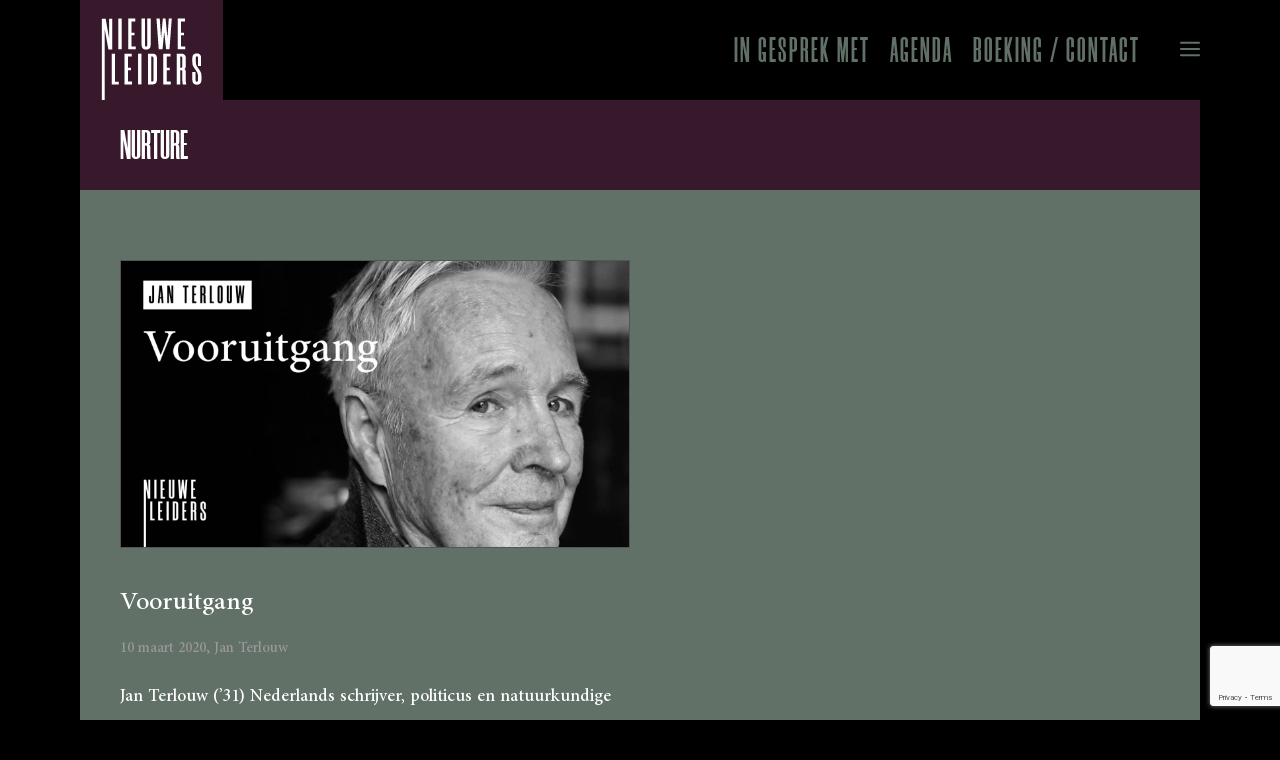

--- FILE ---
content_type: text/html; charset=utf-8
request_url: https://www.google.com/recaptcha/api2/anchor?ar=1&k=6Levi78pAAAAAD62b7pXDKaVIzaZj7yzVnXOT0lW&co=aHR0cHM6Ly93d3cubmlldXdlbGVpZGVycy5ubDo0NDM.&hl=en&v=jdMmXeCQEkPbnFDy9T04NbgJ&size=invisible&anchor-ms=20000&execute-ms=15000&cb=n9lnr444qsts
body_size: 46730
content:
<!DOCTYPE HTML><html dir="ltr" lang="en"><head><meta http-equiv="Content-Type" content="text/html; charset=UTF-8">
<meta http-equiv="X-UA-Compatible" content="IE=edge">
<title>reCAPTCHA</title>
<style type="text/css">
/* cyrillic-ext */
@font-face {
  font-family: 'Roboto';
  font-style: normal;
  font-weight: 400;
  font-stretch: 100%;
  src: url(//fonts.gstatic.com/s/roboto/v48/KFO7CnqEu92Fr1ME7kSn66aGLdTylUAMa3GUBHMdazTgWw.woff2) format('woff2');
  unicode-range: U+0460-052F, U+1C80-1C8A, U+20B4, U+2DE0-2DFF, U+A640-A69F, U+FE2E-FE2F;
}
/* cyrillic */
@font-face {
  font-family: 'Roboto';
  font-style: normal;
  font-weight: 400;
  font-stretch: 100%;
  src: url(//fonts.gstatic.com/s/roboto/v48/KFO7CnqEu92Fr1ME7kSn66aGLdTylUAMa3iUBHMdazTgWw.woff2) format('woff2');
  unicode-range: U+0301, U+0400-045F, U+0490-0491, U+04B0-04B1, U+2116;
}
/* greek-ext */
@font-face {
  font-family: 'Roboto';
  font-style: normal;
  font-weight: 400;
  font-stretch: 100%;
  src: url(//fonts.gstatic.com/s/roboto/v48/KFO7CnqEu92Fr1ME7kSn66aGLdTylUAMa3CUBHMdazTgWw.woff2) format('woff2');
  unicode-range: U+1F00-1FFF;
}
/* greek */
@font-face {
  font-family: 'Roboto';
  font-style: normal;
  font-weight: 400;
  font-stretch: 100%;
  src: url(//fonts.gstatic.com/s/roboto/v48/KFO7CnqEu92Fr1ME7kSn66aGLdTylUAMa3-UBHMdazTgWw.woff2) format('woff2');
  unicode-range: U+0370-0377, U+037A-037F, U+0384-038A, U+038C, U+038E-03A1, U+03A3-03FF;
}
/* math */
@font-face {
  font-family: 'Roboto';
  font-style: normal;
  font-weight: 400;
  font-stretch: 100%;
  src: url(//fonts.gstatic.com/s/roboto/v48/KFO7CnqEu92Fr1ME7kSn66aGLdTylUAMawCUBHMdazTgWw.woff2) format('woff2');
  unicode-range: U+0302-0303, U+0305, U+0307-0308, U+0310, U+0312, U+0315, U+031A, U+0326-0327, U+032C, U+032F-0330, U+0332-0333, U+0338, U+033A, U+0346, U+034D, U+0391-03A1, U+03A3-03A9, U+03B1-03C9, U+03D1, U+03D5-03D6, U+03F0-03F1, U+03F4-03F5, U+2016-2017, U+2034-2038, U+203C, U+2040, U+2043, U+2047, U+2050, U+2057, U+205F, U+2070-2071, U+2074-208E, U+2090-209C, U+20D0-20DC, U+20E1, U+20E5-20EF, U+2100-2112, U+2114-2115, U+2117-2121, U+2123-214F, U+2190, U+2192, U+2194-21AE, U+21B0-21E5, U+21F1-21F2, U+21F4-2211, U+2213-2214, U+2216-22FF, U+2308-230B, U+2310, U+2319, U+231C-2321, U+2336-237A, U+237C, U+2395, U+239B-23B7, U+23D0, U+23DC-23E1, U+2474-2475, U+25AF, U+25B3, U+25B7, U+25BD, U+25C1, U+25CA, U+25CC, U+25FB, U+266D-266F, U+27C0-27FF, U+2900-2AFF, U+2B0E-2B11, U+2B30-2B4C, U+2BFE, U+3030, U+FF5B, U+FF5D, U+1D400-1D7FF, U+1EE00-1EEFF;
}
/* symbols */
@font-face {
  font-family: 'Roboto';
  font-style: normal;
  font-weight: 400;
  font-stretch: 100%;
  src: url(//fonts.gstatic.com/s/roboto/v48/KFO7CnqEu92Fr1ME7kSn66aGLdTylUAMaxKUBHMdazTgWw.woff2) format('woff2');
  unicode-range: U+0001-000C, U+000E-001F, U+007F-009F, U+20DD-20E0, U+20E2-20E4, U+2150-218F, U+2190, U+2192, U+2194-2199, U+21AF, U+21E6-21F0, U+21F3, U+2218-2219, U+2299, U+22C4-22C6, U+2300-243F, U+2440-244A, U+2460-24FF, U+25A0-27BF, U+2800-28FF, U+2921-2922, U+2981, U+29BF, U+29EB, U+2B00-2BFF, U+4DC0-4DFF, U+FFF9-FFFB, U+10140-1018E, U+10190-1019C, U+101A0, U+101D0-101FD, U+102E0-102FB, U+10E60-10E7E, U+1D2C0-1D2D3, U+1D2E0-1D37F, U+1F000-1F0FF, U+1F100-1F1AD, U+1F1E6-1F1FF, U+1F30D-1F30F, U+1F315, U+1F31C, U+1F31E, U+1F320-1F32C, U+1F336, U+1F378, U+1F37D, U+1F382, U+1F393-1F39F, U+1F3A7-1F3A8, U+1F3AC-1F3AF, U+1F3C2, U+1F3C4-1F3C6, U+1F3CA-1F3CE, U+1F3D4-1F3E0, U+1F3ED, U+1F3F1-1F3F3, U+1F3F5-1F3F7, U+1F408, U+1F415, U+1F41F, U+1F426, U+1F43F, U+1F441-1F442, U+1F444, U+1F446-1F449, U+1F44C-1F44E, U+1F453, U+1F46A, U+1F47D, U+1F4A3, U+1F4B0, U+1F4B3, U+1F4B9, U+1F4BB, U+1F4BF, U+1F4C8-1F4CB, U+1F4D6, U+1F4DA, U+1F4DF, U+1F4E3-1F4E6, U+1F4EA-1F4ED, U+1F4F7, U+1F4F9-1F4FB, U+1F4FD-1F4FE, U+1F503, U+1F507-1F50B, U+1F50D, U+1F512-1F513, U+1F53E-1F54A, U+1F54F-1F5FA, U+1F610, U+1F650-1F67F, U+1F687, U+1F68D, U+1F691, U+1F694, U+1F698, U+1F6AD, U+1F6B2, U+1F6B9-1F6BA, U+1F6BC, U+1F6C6-1F6CF, U+1F6D3-1F6D7, U+1F6E0-1F6EA, U+1F6F0-1F6F3, U+1F6F7-1F6FC, U+1F700-1F7FF, U+1F800-1F80B, U+1F810-1F847, U+1F850-1F859, U+1F860-1F887, U+1F890-1F8AD, U+1F8B0-1F8BB, U+1F8C0-1F8C1, U+1F900-1F90B, U+1F93B, U+1F946, U+1F984, U+1F996, U+1F9E9, U+1FA00-1FA6F, U+1FA70-1FA7C, U+1FA80-1FA89, U+1FA8F-1FAC6, U+1FACE-1FADC, U+1FADF-1FAE9, U+1FAF0-1FAF8, U+1FB00-1FBFF;
}
/* vietnamese */
@font-face {
  font-family: 'Roboto';
  font-style: normal;
  font-weight: 400;
  font-stretch: 100%;
  src: url(//fonts.gstatic.com/s/roboto/v48/KFO7CnqEu92Fr1ME7kSn66aGLdTylUAMa3OUBHMdazTgWw.woff2) format('woff2');
  unicode-range: U+0102-0103, U+0110-0111, U+0128-0129, U+0168-0169, U+01A0-01A1, U+01AF-01B0, U+0300-0301, U+0303-0304, U+0308-0309, U+0323, U+0329, U+1EA0-1EF9, U+20AB;
}
/* latin-ext */
@font-face {
  font-family: 'Roboto';
  font-style: normal;
  font-weight: 400;
  font-stretch: 100%;
  src: url(//fonts.gstatic.com/s/roboto/v48/KFO7CnqEu92Fr1ME7kSn66aGLdTylUAMa3KUBHMdazTgWw.woff2) format('woff2');
  unicode-range: U+0100-02BA, U+02BD-02C5, U+02C7-02CC, U+02CE-02D7, U+02DD-02FF, U+0304, U+0308, U+0329, U+1D00-1DBF, U+1E00-1E9F, U+1EF2-1EFF, U+2020, U+20A0-20AB, U+20AD-20C0, U+2113, U+2C60-2C7F, U+A720-A7FF;
}
/* latin */
@font-face {
  font-family: 'Roboto';
  font-style: normal;
  font-weight: 400;
  font-stretch: 100%;
  src: url(//fonts.gstatic.com/s/roboto/v48/KFO7CnqEu92Fr1ME7kSn66aGLdTylUAMa3yUBHMdazQ.woff2) format('woff2');
  unicode-range: U+0000-00FF, U+0131, U+0152-0153, U+02BB-02BC, U+02C6, U+02DA, U+02DC, U+0304, U+0308, U+0329, U+2000-206F, U+20AC, U+2122, U+2191, U+2193, U+2212, U+2215, U+FEFF, U+FFFD;
}
/* cyrillic-ext */
@font-face {
  font-family: 'Roboto';
  font-style: normal;
  font-weight: 500;
  font-stretch: 100%;
  src: url(//fonts.gstatic.com/s/roboto/v48/KFO7CnqEu92Fr1ME7kSn66aGLdTylUAMa3GUBHMdazTgWw.woff2) format('woff2');
  unicode-range: U+0460-052F, U+1C80-1C8A, U+20B4, U+2DE0-2DFF, U+A640-A69F, U+FE2E-FE2F;
}
/* cyrillic */
@font-face {
  font-family: 'Roboto';
  font-style: normal;
  font-weight: 500;
  font-stretch: 100%;
  src: url(//fonts.gstatic.com/s/roboto/v48/KFO7CnqEu92Fr1ME7kSn66aGLdTylUAMa3iUBHMdazTgWw.woff2) format('woff2');
  unicode-range: U+0301, U+0400-045F, U+0490-0491, U+04B0-04B1, U+2116;
}
/* greek-ext */
@font-face {
  font-family: 'Roboto';
  font-style: normal;
  font-weight: 500;
  font-stretch: 100%;
  src: url(//fonts.gstatic.com/s/roboto/v48/KFO7CnqEu92Fr1ME7kSn66aGLdTylUAMa3CUBHMdazTgWw.woff2) format('woff2');
  unicode-range: U+1F00-1FFF;
}
/* greek */
@font-face {
  font-family: 'Roboto';
  font-style: normal;
  font-weight: 500;
  font-stretch: 100%;
  src: url(//fonts.gstatic.com/s/roboto/v48/KFO7CnqEu92Fr1ME7kSn66aGLdTylUAMa3-UBHMdazTgWw.woff2) format('woff2');
  unicode-range: U+0370-0377, U+037A-037F, U+0384-038A, U+038C, U+038E-03A1, U+03A3-03FF;
}
/* math */
@font-face {
  font-family: 'Roboto';
  font-style: normal;
  font-weight: 500;
  font-stretch: 100%;
  src: url(//fonts.gstatic.com/s/roboto/v48/KFO7CnqEu92Fr1ME7kSn66aGLdTylUAMawCUBHMdazTgWw.woff2) format('woff2');
  unicode-range: U+0302-0303, U+0305, U+0307-0308, U+0310, U+0312, U+0315, U+031A, U+0326-0327, U+032C, U+032F-0330, U+0332-0333, U+0338, U+033A, U+0346, U+034D, U+0391-03A1, U+03A3-03A9, U+03B1-03C9, U+03D1, U+03D5-03D6, U+03F0-03F1, U+03F4-03F5, U+2016-2017, U+2034-2038, U+203C, U+2040, U+2043, U+2047, U+2050, U+2057, U+205F, U+2070-2071, U+2074-208E, U+2090-209C, U+20D0-20DC, U+20E1, U+20E5-20EF, U+2100-2112, U+2114-2115, U+2117-2121, U+2123-214F, U+2190, U+2192, U+2194-21AE, U+21B0-21E5, U+21F1-21F2, U+21F4-2211, U+2213-2214, U+2216-22FF, U+2308-230B, U+2310, U+2319, U+231C-2321, U+2336-237A, U+237C, U+2395, U+239B-23B7, U+23D0, U+23DC-23E1, U+2474-2475, U+25AF, U+25B3, U+25B7, U+25BD, U+25C1, U+25CA, U+25CC, U+25FB, U+266D-266F, U+27C0-27FF, U+2900-2AFF, U+2B0E-2B11, U+2B30-2B4C, U+2BFE, U+3030, U+FF5B, U+FF5D, U+1D400-1D7FF, U+1EE00-1EEFF;
}
/* symbols */
@font-face {
  font-family: 'Roboto';
  font-style: normal;
  font-weight: 500;
  font-stretch: 100%;
  src: url(//fonts.gstatic.com/s/roboto/v48/KFO7CnqEu92Fr1ME7kSn66aGLdTylUAMaxKUBHMdazTgWw.woff2) format('woff2');
  unicode-range: U+0001-000C, U+000E-001F, U+007F-009F, U+20DD-20E0, U+20E2-20E4, U+2150-218F, U+2190, U+2192, U+2194-2199, U+21AF, U+21E6-21F0, U+21F3, U+2218-2219, U+2299, U+22C4-22C6, U+2300-243F, U+2440-244A, U+2460-24FF, U+25A0-27BF, U+2800-28FF, U+2921-2922, U+2981, U+29BF, U+29EB, U+2B00-2BFF, U+4DC0-4DFF, U+FFF9-FFFB, U+10140-1018E, U+10190-1019C, U+101A0, U+101D0-101FD, U+102E0-102FB, U+10E60-10E7E, U+1D2C0-1D2D3, U+1D2E0-1D37F, U+1F000-1F0FF, U+1F100-1F1AD, U+1F1E6-1F1FF, U+1F30D-1F30F, U+1F315, U+1F31C, U+1F31E, U+1F320-1F32C, U+1F336, U+1F378, U+1F37D, U+1F382, U+1F393-1F39F, U+1F3A7-1F3A8, U+1F3AC-1F3AF, U+1F3C2, U+1F3C4-1F3C6, U+1F3CA-1F3CE, U+1F3D4-1F3E0, U+1F3ED, U+1F3F1-1F3F3, U+1F3F5-1F3F7, U+1F408, U+1F415, U+1F41F, U+1F426, U+1F43F, U+1F441-1F442, U+1F444, U+1F446-1F449, U+1F44C-1F44E, U+1F453, U+1F46A, U+1F47D, U+1F4A3, U+1F4B0, U+1F4B3, U+1F4B9, U+1F4BB, U+1F4BF, U+1F4C8-1F4CB, U+1F4D6, U+1F4DA, U+1F4DF, U+1F4E3-1F4E6, U+1F4EA-1F4ED, U+1F4F7, U+1F4F9-1F4FB, U+1F4FD-1F4FE, U+1F503, U+1F507-1F50B, U+1F50D, U+1F512-1F513, U+1F53E-1F54A, U+1F54F-1F5FA, U+1F610, U+1F650-1F67F, U+1F687, U+1F68D, U+1F691, U+1F694, U+1F698, U+1F6AD, U+1F6B2, U+1F6B9-1F6BA, U+1F6BC, U+1F6C6-1F6CF, U+1F6D3-1F6D7, U+1F6E0-1F6EA, U+1F6F0-1F6F3, U+1F6F7-1F6FC, U+1F700-1F7FF, U+1F800-1F80B, U+1F810-1F847, U+1F850-1F859, U+1F860-1F887, U+1F890-1F8AD, U+1F8B0-1F8BB, U+1F8C0-1F8C1, U+1F900-1F90B, U+1F93B, U+1F946, U+1F984, U+1F996, U+1F9E9, U+1FA00-1FA6F, U+1FA70-1FA7C, U+1FA80-1FA89, U+1FA8F-1FAC6, U+1FACE-1FADC, U+1FADF-1FAE9, U+1FAF0-1FAF8, U+1FB00-1FBFF;
}
/* vietnamese */
@font-face {
  font-family: 'Roboto';
  font-style: normal;
  font-weight: 500;
  font-stretch: 100%;
  src: url(//fonts.gstatic.com/s/roboto/v48/KFO7CnqEu92Fr1ME7kSn66aGLdTylUAMa3OUBHMdazTgWw.woff2) format('woff2');
  unicode-range: U+0102-0103, U+0110-0111, U+0128-0129, U+0168-0169, U+01A0-01A1, U+01AF-01B0, U+0300-0301, U+0303-0304, U+0308-0309, U+0323, U+0329, U+1EA0-1EF9, U+20AB;
}
/* latin-ext */
@font-face {
  font-family: 'Roboto';
  font-style: normal;
  font-weight: 500;
  font-stretch: 100%;
  src: url(//fonts.gstatic.com/s/roboto/v48/KFO7CnqEu92Fr1ME7kSn66aGLdTylUAMa3KUBHMdazTgWw.woff2) format('woff2');
  unicode-range: U+0100-02BA, U+02BD-02C5, U+02C7-02CC, U+02CE-02D7, U+02DD-02FF, U+0304, U+0308, U+0329, U+1D00-1DBF, U+1E00-1E9F, U+1EF2-1EFF, U+2020, U+20A0-20AB, U+20AD-20C0, U+2113, U+2C60-2C7F, U+A720-A7FF;
}
/* latin */
@font-face {
  font-family: 'Roboto';
  font-style: normal;
  font-weight: 500;
  font-stretch: 100%;
  src: url(//fonts.gstatic.com/s/roboto/v48/KFO7CnqEu92Fr1ME7kSn66aGLdTylUAMa3yUBHMdazQ.woff2) format('woff2');
  unicode-range: U+0000-00FF, U+0131, U+0152-0153, U+02BB-02BC, U+02C6, U+02DA, U+02DC, U+0304, U+0308, U+0329, U+2000-206F, U+20AC, U+2122, U+2191, U+2193, U+2212, U+2215, U+FEFF, U+FFFD;
}
/* cyrillic-ext */
@font-face {
  font-family: 'Roboto';
  font-style: normal;
  font-weight: 900;
  font-stretch: 100%;
  src: url(//fonts.gstatic.com/s/roboto/v48/KFO7CnqEu92Fr1ME7kSn66aGLdTylUAMa3GUBHMdazTgWw.woff2) format('woff2');
  unicode-range: U+0460-052F, U+1C80-1C8A, U+20B4, U+2DE0-2DFF, U+A640-A69F, U+FE2E-FE2F;
}
/* cyrillic */
@font-face {
  font-family: 'Roboto';
  font-style: normal;
  font-weight: 900;
  font-stretch: 100%;
  src: url(//fonts.gstatic.com/s/roboto/v48/KFO7CnqEu92Fr1ME7kSn66aGLdTylUAMa3iUBHMdazTgWw.woff2) format('woff2');
  unicode-range: U+0301, U+0400-045F, U+0490-0491, U+04B0-04B1, U+2116;
}
/* greek-ext */
@font-face {
  font-family: 'Roboto';
  font-style: normal;
  font-weight: 900;
  font-stretch: 100%;
  src: url(//fonts.gstatic.com/s/roboto/v48/KFO7CnqEu92Fr1ME7kSn66aGLdTylUAMa3CUBHMdazTgWw.woff2) format('woff2');
  unicode-range: U+1F00-1FFF;
}
/* greek */
@font-face {
  font-family: 'Roboto';
  font-style: normal;
  font-weight: 900;
  font-stretch: 100%;
  src: url(//fonts.gstatic.com/s/roboto/v48/KFO7CnqEu92Fr1ME7kSn66aGLdTylUAMa3-UBHMdazTgWw.woff2) format('woff2');
  unicode-range: U+0370-0377, U+037A-037F, U+0384-038A, U+038C, U+038E-03A1, U+03A3-03FF;
}
/* math */
@font-face {
  font-family: 'Roboto';
  font-style: normal;
  font-weight: 900;
  font-stretch: 100%;
  src: url(//fonts.gstatic.com/s/roboto/v48/KFO7CnqEu92Fr1ME7kSn66aGLdTylUAMawCUBHMdazTgWw.woff2) format('woff2');
  unicode-range: U+0302-0303, U+0305, U+0307-0308, U+0310, U+0312, U+0315, U+031A, U+0326-0327, U+032C, U+032F-0330, U+0332-0333, U+0338, U+033A, U+0346, U+034D, U+0391-03A1, U+03A3-03A9, U+03B1-03C9, U+03D1, U+03D5-03D6, U+03F0-03F1, U+03F4-03F5, U+2016-2017, U+2034-2038, U+203C, U+2040, U+2043, U+2047, U+2050, U+2057, U+205F, U+2070-2071, U+2074-208E, U+2090-209C, U+20D0-20DC, U+20E1, U+20E5-20EF, U+2100-2112, U+2114-2115, U+2117-2121, U+2123-214F, U+2190, U+2192, U+2194-21AE, U+21B0-21E5, U+21F1-21F2, U+21F4-2211, U+2213-2214, U+2216-22FF, U+2308-230B, U+2310, U+2319, U+231C-2321, U+2336-237A, U+237C, U+2395, U+239B-23B7, U+23D0, U+23DC-23E1, U+2474-2475, U+25AF, U+25B3, U+25B7, U+25BD, U+25C1, U+25CA, U+25CC, U+25FB, U+266D-266F, U+27C0-27FF, U+2900-2AFF, U+2B0E-2B11, U+2B30-2B4C, U+2BFE, U+3030, U+FF5B, U+FF5D, U+1D400-1D7FF, U+1EE00-1EEFF;
}
/* symbols */
@font-face {
  font-family: 'Roboto';
  font-style: normal;
  font-weight: 900;
  font-stretch: 100%;
  src: url(//fonts.gstatic.com/s/roboto/v48/KFO7CnqEu92Fr1ME7kSn66aGLdTylUAMaxKUBHMdazTgWw.woff2) format('woff2');
  unicode-range: U+0001-000C, U+000E-001F, U+007F-009F, U+20DD-20E0, U+20E2-20E4, U+2150-218F, U+2190, U+2192, U+2194-2199, U+21AF, U+21E6-21F0, U+21F3, U+2218-2219, U+2299, U+22C4-22C6, U+2300-243F, U+2440-244A, U+2460-24FF, U+25A0-27BF, U+2800-28FF, U+2921-2922, U+2981, U+29BF, U+29EB, U+2B00-2BFF, U+4DC0-4DFF, U+FFF9-FFFB, U+10140-1018E, U+10190-1019C, U+101A0, U+101D0-101FD, U+102E0-102FB, U+10E60-10E7E, U+1D2C0-1D2D3, U+1D2E0-1D37F, U+1F000-1F0FF, U+1F100-1F1AD, U+1F1E6-1F1FF, U+1F30D-1F30F, U+1F315, U+1F31C, U+1F31E, U+1F320-1F32C, U+1F336, U+1F378, U+1F37D, U+1F382, U+1F393-1F39F, U+1F3A7-1F3A8, U+1F3AC-1F3AF, U+1F3C2, U+1F3C4-1F3C6, U+1F3CA-1F3CE, U+1F3D4-1F3E0, U+1F3ED, U+1F3F1-1F3F3, U+1F3F5-1F3F7, U+1F408, U+1F415, U+1F41F, U+1F426, U+1F43F, U+1F441-1F442, U+1F444, U+1F446-1F449, U+1F44C-1F44E, U+1F453, U+1F46A, U+1F47D, U+1F4A3, U+1F4B0, U+1F4B3, U+1F4B9, U+1F4BB, U+1F4BF, U+1F4C8-1F4CB, U+1F4D6, U+1F4DA, U+1F4DF, U+1F4E3-1F4E6, U+1F4EA-1F4ED, U+1F4F7, U+1F4F9-1F4FB, U+1F4FD-1F4FE, U+1F503, U+1F507-1F50B, U+1F50D, U+1F512-1F513, U+1F53E-1F54A, U+1F54F-1F5FA, U+1F610, U+1F650-1F67F, U+1F687, U+1F68D, U+1F691, U+1F694, U+1F698, U+1F6AD, U+1F6B2, U+1F6B9-1F6BA, U+1F6BC, U+1F6C6-1F6CF, U+1F6D3-1F6D7, U+1F6E0-1F6EA, U+1F6F0-1F6F3, U+1F6F7-1F6FC, U+1F700-1F7FF, U+1F800-1F80B, U+1F810-1F847, U+1F850-1F859, U+1F860-1F887, U+1F890-1F8AD, U+1F8B0-1F8BB, U+1F8C0-1F8C1, U+1F900-1F90B, U+1F93B, U+1F946, U+1F984, U+1F996, U+1F9E9, U+1FA00-1FA6F, U+1FA70-1FA7C, U+1FA80-1FA89, U+1FA8F-1FAC6, U+1FACE-1FADC, U+1FADF-1FAE9, U+1FAF0-1FAF8, U+1FB00-1FBFF;
}
/* vietnamese */
@font-face {
  font-family: 'Roboto';
  font-style: normal;
  font-weight: 900;
  font-stretch: 100%;
  src: url(//fonts.gstatic.com/s/roboto/v48/KFO7CnqEu92Fr1ME7kSn66aGLdTylUAMa3OUBHMdazTgWw.woff2) format('woff2');
  unicode-range: U+0102-0103, U+0110-0111, U+0128-0129, U+0168-0169, U+01A0-01A1, U+01AF-01B0, U+0300-0301, U+0303-0304, U+0308-0309, U+0323, U+0329, U+1EA0-1EF9, U+20AB;
}
/* latin-ext */
@font-face {
  font-family: 'Roboto';
  font-style: normal;
  font-weight: 900;
  font-stretch: 100%;
  src: url(//fonts.gstatic.com/s/roboto/v48/KFO7CnqEu92Fr1ME7kSn66aGLdTylUAMa3KUBHMdazTgWw.woff2) format('woff2');
  unicode-range: U+0100-02BA, U+02BD-02C5, U+02C7-02CC, U+02CE-02D7, U+02DD-02FF, U+0304, U+0308, U+0329, U+1D00-1DBF, U+1E00-1E9F, U+1EF2-1EFF, U+2020, U+20A0-20AB, U+20AD-20C0, U+2113, U+2C60-2C7F, U+A720-A7FF;
}
/* latin */
@font-face {
  font-family: 'Roboto';
  font-style: normal;
  font-weight: 900;
  font-stretch: 100%;
  src: url(//fonts.gstatic.com/s/roboto/v48/KFO7CnqEu92Fr1ME7kSn66aGLdTylUAMa3yUBHMdazQ.woff2) format('woff2');
  unicode-range: U+0000-00FF, U+0131, U+0152-0153, U+02BB-02BC, U+02C6, U+02DA, U+02DC, U+0304, U+0308, U+0329, U+2000-206F, U+20AC, U+2122, U+2191, U+2193, U+2212, U+2215, U+FEFF, U+FFFD;
}

</style>
<link rel="stylesheet" type="text/css" href="https://www.gstatic.com/recaptcha/releases/jdMmXeCQEkPbnFDy9T04NbgJ/styles__ltr.css">
<script nonce="f7Dqc1rDnqIg9TeNEobyNw" type="text/javascript">window['__recaptcha_api'] = 'https://www.google.com/recaptcha/api2/';</script>
<script type="text/javascript" src="https://www.gstatic.com/recaptcha/releases/jdMmXeCQEkPbnFDy9T04NbgJ/recaptcha__en.js" nonce="f7Dqc1rDnqIg9TeNEobyNw">
      
    </script></head>
<body><div id="rc-anchor-alert" class="rc-anchor-alert"></div>
<input type="hidden" id="recaptcha-token" value="[base64]">
<script type="text/javascript" nonce="f7Dqc1rDnqIg9TeNEobyNw">
      recaptcha.anchor.Main.init("[\x22ainput\x22,[\x22bgdata\x22,\x22\x22,\[base64]/MjU1OmY/[base64]/[base64]/[base64]/[base64]/bmV3IGdbUF0oelswXSk6ST09Mj9uZXcgZ1tQXSh6WzBdLHpbMV0pOkk9PTM/bmV3IGdbUF0oelswXSx6WzFdLHpbMl0pOkk9PTQ/[base64]/[base64]/[base64]/[base64]/[base64]/[base64]/[base64]\\u003d\x22,\[base64]\x22,\x22I2BeHsOKMFHCkMKZwpLCvcO0dsKVwo7DhVfDjsKWwqPDvUlmw4rCucKPIsOePsOYRHRALMK3YxlLNijCmUFtw6BgIRlwKMOWw5/Dj3jDj0TDmMOGBsOWaMOOwpPCpMK9wpLCjjcAw5VUw60laVMMwrbDm8KfJ0Y5RMONwoplT8K3woPCkj7DhsKmMMKdaMKybMKVScKVw5NjwqJdw74Rw74KwpIFaTHDvxnCk35Iw649w547Mj/CmsKQwpzCvsOyJnrDuQvDtsKrwqjCug1hw6rDicKBJcKNSMOmwpjDtWNrwrPCuAfDj8OMwoTCncKZIMKiMiABw4DClFxGwpgZwo1iK2JOSGPDgMOawpBRRzpFw7/CqDzDlCDDgS8CLkVOIxABwoZQw5fCusOwwoPCj8K7acO7w4cVwpkRwqERwpPDjMOZwpzDsMKFLsKZAx8lX0xET8OUw7hBw6MiwrA0wqDCgxogfFJkacKbD8KLREzCjMOSVH50woDChcOXwqLClEXDhWfCvcOFwovCtMKhw6cvwp3DoMOqw4rCvgpoKMKewpnDo8K/w5IXZsOpw5PCkcO0wpAtBcOJAizCiXsiwqzCnsO1PEvDqRlGw6xKajpMf3bClMOUYQcTw4dLwp04YARDekU/w7zDsMKMwpxbwpYpCkEfccKYCAh8AMKXwoPCgcKtbMOoccOEw4TCpMKlHsOFAsKuw6sVwqowwrjCrMK3w6oAwpB6w5DDlMKdM8KPTcKPRzjDscKpw7AhBlvCssOAEmPDvzbDlUbCuXwySy/CpwXDg3ddF2JpR8OgasObw4J7A3XCqyV4F8KyVgJEwqsgw4LDqsKoCcKUwqzCosKNw61iw6h/EcKCJ2rDo8OcQcOdw5rDnxnCtMOBwqMyJsOhCjrChMO/PmhGA8Oyw6rCuBLDncOUJVA8wpfDnlLCq8OYwq3Dj8OrcTbDo8KzwrDCnV/[base64]/VENmNcKJw6I5IlTDrcKVwpo/[base64]/Do8ObwofDrELCusKGw5h5w70yw5XDuGvCizbDnz0VNcOOw7xfw5jDogjDj0fCtwYBdG/DkULDg1Qrw607VV3Dq8Oaw5nDisOTwoNmOcOmDsOEBMOsYMOjwq5iwoEFOcOjw7Izwp/DnFc6G8OuccOMIsKtKTPCjMKcPAbCjMKmw57CmWzCkkUYQ8OCwr/Csxk2aipKwqDCm8O8wqQQwpMewrzCthEew6nDocOOw7M0FH/Do8KvIGIsIEDDv8K0w4U+w4ZbLsKie0jCmU4TbcK+w4zDuhRiemBXw7HCiCwlwrskwr/DgnHDln44CcKMZAXCmsK3wqprPi7DuT3DsztLwr3CoMOOdsORw7NPw6XChsKYBnUuRcOsw6nCscK/fMOzbTLDh3JmXMKcw6vDjQx7w5JxwokuaBDDlsKHSk7DqlZMKsOjwplYNW/DqmrCm8KcwobCmE7CqcKGw6oVwpLCmVQyNlQqZlJEw7ZgwrTDgBPDiB/Cs2U7w7duGTECHVzChsO8PsO0wr0qJSoJVCvDrcO9W1FCHXw0Q8KKZsKABXVKSg3CrMONXMKtLx1oYhBQTSAdwq/Dty1gXMKTwrHDshrChCwHw4kXwoVJBBYlwrvDnn7CmA3DlsKZw4pQwpYzccOXwrMFwprCvcKhEA/Dm8OXbsO6MMKZw4zDrcO0w4DCiWHCsjgDEkTClw9XWFfCucOuwokXw47Dk8KswojDtwk/w6gPN0bDqSIiwoXDvSDDoGhGwpfDpnPDmQHCqcKdw6wpEsO0DcK3w6zDvsKqV24sw4zDkcOZDC06XcO1ST/DghIEw5XDp2RhTcOowohpPxjDqVFvw77DtsOFwrsQwphywoLDhcOnwphyAWPCpjxLwrRSw7LCgcO5XMK1w67DsMKmKTlVw7oKMcKMIA7Dk0R5VVPCncKYeGjDmcKEw5TDlR9QwpjCocOpwoU0w6DCssOsw7PCkMKpJcKyUWpIZsO9wowzaUrDr8Obw4bCuW/DtsO0w6XCjsKxZGV+RjTCihTClsKnHQ7DtRLDoiDDjcOiw4V3wr10w4rCssK6wrTCkcKLRE7DjsOKw41TCionwqUNHsODG8KgCsKjw51xwp/Dl8Onw7x7aMKIwozDnxgMwqPDpsOTXMKZwoo7WsOEQcKqLcOMYcOpw7jDvnHDksKCP8OEQRPCqVzDkxIvw5pLw67Cry/CrV7DrMOMSMOJbUjDvMObGcOJS8OSZF/[base64]/Di8KBFFkQwp57wqfDomPCiCJBw5kSMTZ6JsKSAMOMwovCssOhSwbDiMKMR8KAwoEyU8Kqw5wIw7PDnT8hZsK/ZC1eU8OswqFOw7/CqxfCmXMXCXHCisK2wpoEwp7CnXfCisK1wolzw6FRfBrCpj8qwqfChcKENsKCw75rw4R/VsO4X1Ivw4jDjSbDl8Oxw7wHbGMAfn7CmnbCgi0OwpPDsB3ChcOSYFjCmMOMWmXCicOeUVtIw4PDgMO+woXDmsOQLXguTMOfw6ZTDVd/wqJ9FcKKWMK9w4NvXMKPEwMBfMOXIsKww5fCscKAw5t1NsONLg/CssKmI0PCjMOjwrzCvGbDv8OmDUoEEsKqw6TDtyoxw4/CqsOZDMOmw518K8KvUTPCoMKtwr3DuyTClgY3wq8gSWp6woDCjyR9w6lqw7/CmcKhw7DCrsONEkpnwrZswr9FCsKvfhLCogfCklh2w7/[base64]/[base64]/Ck8KMw4fCk0/DinYYKMOlUsKlFsOTI8O1JcKDw7sWwrIKwpXDscOMTW9KWcKrwoXCrXvDrmV8fcKTNiANJGbDrUMDMWvDkC7DosO9w4vCo01nwofCj1gOWG9wCcKuwqxvwpJCw4VNeGHCkAB0wqBMPxjChQ3Dix/DrMOyw5TChwltD8OiwqzDicOXBH48Ul1PwpA/[base64]/wrIWw5jCgBEaDTkMw61ywrfCjBpewoTDo8O0bCkQI8KCAHHCkhbDssKUVsK5BXLDhlfCo8KGWMK+woFIwpvCoMKTdV3CssOwSHtswqMseTbDr1DDkQnDmQLCkGhpw6khw5FPw4M9w6Itw67DhsO2T8KefsKjwq/[base64]/cVLCscOeEk/Cs8KSwr4lUTUtGQ5Rw6UiQMKKBTpfEG1FNMO4A8KOw4Q1RAzDhkw4w4EwwpJFw4vCvW/[base64]/YcKNbsOfdBNFw4XDrEjDgw7CiVLDsj/[base64]/[base64]/Cg8KtwrBLwoXCrcOpw77DvAFswrfDpBofM8OZPyxswp3DqsK+w47Dqx8ATMOAPcKKw5pPeMOrCFh8w5M8acOJw7VRw7wjwq/[base64]/Dp8KqCcKlw4vCmAPCjF9nSzpxw7jDsj8xBlLCrsKrbT3DrsKZwop/FV7DuRvDucOIwosBwrnCsMKJUSXDg8KDw78UL8ORwq/DjsKdaTEHUHjDkl0LwpBYD8K6I8Oywoo1wp8lw4jCu8OJKcKdw5Jywq7CucKEwpYsw6fCrGzCsMOhUUVUwo3CtVQyAsKsY8OpwqDCrcO5wr/DmF/CocObcTs5w6LDlE/CuXnDsC/CrMO8wrwqwo/[base64]/DsMO4UcKOOcKiKcOKw5wEY8OoJ8OJw6zCvMKwwrw9wotEwr4Ow54Xw4vDisKAw53CgMKaWnw1OwMRfUJowoMrw6LDtMOrw4TChUPCnsOFYis9wr1ILE87w654c2XDvRjChCcJwrJ0w4MKwp5/w44YwrjDohp4asO1w6HDsC9RwrjCg3TDtsKvVMKSw67Dp8KUwoXDnsO5w6/DkFLCvlVhw5jCtWZaNcOtw6UIwobDsgjClcKVWMKNwqXDkcOVIcKuwpEwFzvCmsOqEANXZnhNKmFpHFTDiMOBcXkpw4NEwpUpehpDwrTCp8OacWZdQMKrBWhtezELX8O+UsOFFMOMKsKqwrwJw6RewrIfwoMaw60cch0QPVNgwrwyXg/Dq8KNw4l7woXCuVrCqyTDg8Oow5bChhHCjsOhO8Kaw7Qrw6LDhVA+CC4sFMKnOiwoPMO8HMKbSQzDnBPDq8OrEEtVwoJUw5sCwojDjcOxCUk/QMKkw5PCtwzDsgzCkcKAwrzCmlVUUSA/wr5hw5bCvEPDgEbCvApTw7DCpkvDtWXDmQjDocO7w7wlw7oAMGjDncKJwoMYw7U6MMKCw4rDnMOHw6rClCtQwpnCs8KsBsO2wrTDjcO0w4VdwpTCv8KYw7wRwrPCpMKkw6Z+w6fDqnUbwq/DicK8w4R1woENw48EcMOaexrCjXjCtsKOw5sCwqfDlsKqZkvCnsOhwqzCilM7EMKMw5ouwq/DrMKhKsKoIzHDhhzCnCrCjHgDGcKiQybCoMKjwo5owpY4b8KGwqDCvS7DscOiKBrCh3gkEMKqfcKFZV/CgB/CkUPDo0ViUsK3wr7DoRJ4EiZ5RwZucEBEw7MsLiLDmFDDtcKYwrfCuGIdYXbCuBouAmvCl8O5w4ovU8OLdSUWwqBrcHdbwp7Dq8Kaw4DCoV5Xwop4DGBFwr5dwpzCnzRMw5hQYMKow57CscOEw5xkwqprP8KYwpjDm8KhY8Ocwp/[base64]/[base64]/w6MFAcK+wr9SARbDh8KKw5B9BkbCnCFfwqnCi8O/w5nDoRDDhHXDmMOEwpA0w6thQAIuw4zClBbCt8K7woRhw5XCtcOUZMOxwrlqwptOwqbDk3bDn8KPFFDDk8OMw6LDucONQ8KCw7d1wpAiQBcYES0iPznDiHVfwoIgw6nDiMKlw4/DssO+d8Ouwr4vW8KuR8KLw6/Cn3U2FBTCuSbDhUjDlMO7w7XDn8O4wrFfw7cJZzDCtg7DvHfCoR3Dl8Ojw5poKsKawqZMRMKNHcODCsOVw5/Cl8Kyw69cwrdtwpzDmB8Jw6YZwprDgxF2XcOtRMOFwqbDmMOpWAEawrLDhhxVIx1aYBLDscKxXcKFbDRsQcOqX8Kaw7TDhcOAwpXDocKxZ1vDn8OLRcKzw5/Dn8O5S0DDtVo1w7PDicKHYnDCn8OtwqHChHPCl8OQeMOde8ONRcKSw6nCusOiAsOqwoRsw5BZB8Otw6pYwpQVb001woV+w4/[base64]/DpQrCtsO/w5clE8KSwqDDoipoYivCo3PCgsKzwqLDiDpEwrbCgcO0NcKDNUEawrfCl0kpw71fEcOMw5nDs1XCicONwoQaP8KBw6rCojfCmifCgsKgdBlBwptOPlNcG8K7wrcMQDnCtMOkw5wzw4HDtcK1KDMtwrQlwq/DqsKKbC5xdsKvEGd7wqozwrDDpRcLMMKJwqQ0Imx5KChDMUlDwrZiXcOpbMOtUy7DhcOeUC/[base64]/[base64]/TT/DnTDDohpiXy9ewr3DkWfDg0pxwpXDljgmw4lfwqVpJcO/w75XJmTDnMKpwr9VOgYJEsO2w4DDjmAHGGbDjjbCisOvwqJ4w4TDpWjDu8OzdcKUw7TDmMOgw5diw6tmw6LDusKdwqtpwrtKwqLDt8OaBMK3OsOwUEZOIsO3w5HDqsOIGsKUworCrnrDrcOKRwzDkcKnLDtYwoVbXsOtRsKVCcOMPMK9wojDnAxmw7pMw4gdw7I9w6/DgcKiwrXDkEjDvCbDjmtMYsKbMcOUwpBLw6TDqzLDpMOPUsOFw6goTwlnw5I1wqo2T8K1w4ExHxI0w7/DgFcSUMKdRErChhFqwrA/[base64]/[base64]/Cs8Onw4XDmMOnVsOQPH7ClMOKRQYww5YieCnDtyPClVEfOMO3dR7DjgPCv8KWwr3Cm8KFX0QWwp7DlsOzwqk5w6Efw7fDh1LCmsKvw5BBw6U8w7RMwrpxJcK5ORrDtsOawoLDkMOdEsKvw5XDjUksXcOIck3DoVM2f8KIe8Ovw5JKA0F7w5YkwoLCksOkW1/[base64]/csK1wqE1w4gAw74+MXsxZcKgw6kKworDm0TCuMKxPQPDuRbCiMKbw4N4XX5CCSjChcK3G8Oga8Kcf8Oiw7xAwpnCt8OTPMKOwplGF8O0N3HDlCFUwqPCr8OUw68mw7DCmsKLw6gsQMKGQ8KwHcKhdMOqJQbDnF9Bwrpww7nDjHt7wp/[base64]/HcKIw59uwqFNw4dswopHd11DD8O/bMONwpdjwpxRw5/[base64]/Ci8O6w5LCvsOTw7UoX2liU8OkRBvCv8OOAwYfw5k1wqHCtsOZw5LCn8O3w4HCvHNVw7HCoMKhwrBMwqPDpCRuwrrDjsKHw6V+wrUgIcK5HMOCw6/Dp0xUUzNlwrLDqsKiwpXCkFzDo3HDm3bCtnfCqx3DhnEkwrgIVBHCgMKdw7rCpsKLwrdCLxHCvcKbwoDDu2ZdCsKDw4fDrgAaw6BvOVpxwqI0FjXDoWUbwqkKFk8gwpvCtVJuwrBVI8OsfjzDsiDChMO1wqPDvsK5WcKLwpUWwp/CtcK0wp1YI8KvwpzCpMKWRsKVezbCjcODBTvChG1PMcOQwoLCucOfFMKWRcOHw43Cm3/DoknDmCDChVjDg8OHGRw1w6FPw4fDo8K6FlHDpXDCnT8Mw7zCksKSdsK/wr8Zw5tXw5zCgMOOecOhBk7CvMK4w5PDhSvConPDkcKGw4NzKMOuYH8/SMKaG8KAMsK1ExksDcOrwq4QPiXCkcKXdcK5w4gnw6hPb3FlwpxgwqrDscOjesKPwo1Lw7rDn8K5w5LDlUJ5BcKowqXDuAzDn8O9w6NMwoNVwo/Cu8Otw57CqzVMw45pwrpDw6TCr0HDmXBcG2JDU8OUwrgVGMK9w7rCjVDCssOmw7pvccOVZnPCoMKLJT0qbF8twrokwpRDb0rDg8ODUnbDnsK5BlkgwqxNCsO3w6rClD/DnlfDignDh8Kuw5rChsOtS8ODa13DlStEw6MJN8ONw6Mfw4Q1JMO6AgLCrsKZZcKZw5nDpMKndXgYFcKmwrnDiHd+wqPDmF3Dg8OcM8ObCCPDmgDCvwjCoMO9eGzDglM+wpZSXGZQeMKHw70/JMO5w5rCgDDDkC3DgsKhw6XDnh9uw5fDhyBPOcOTwpzDhyjCpQ1fw5LCt3EVwrjCk8KgPcOUYcKRw6DDkHtpKXHCuVlewrQ1Ug3Cgk4fwqzCjMKSaWQwwqNCwrV/[base64]/wqbDrR7Cq8KAwqXDvVnDmkUDVBLDnzI3UcKqwrnCsk7DmsK7JXvClgVqeG9kZcO9ZU3Cv8KmwotCwq0Vw6p8GcKgwp3Dg8O1wqPCsGzCmVkYLsOrZ8OLSC/DlsOwSyN0YsOrWj5hHR7DmcKMwqLDoWrCjsKEw6wIw4Ulwr49w5U8TlXCpsOcOsKCCMOHBcKyS8Kiwod9w5V6YWZdEU82woXDqE/Dk0FCwqnCssO+byIaGFbDvcKPPj52LcKhDDPCtsKfO1oQwp5Dw6PCmMOYYkvChXbDpcKEwrbCjsKFFBXCixHDsnHDhsO+G1LDnEEqJxrCnG4Tw4XDjMOuUx/Dix49wpnCocOYw6rCgcKZRGVDdDZLIsKnw6NsGcO3EXlPw68lw4PCrgPDp8OVw606aD90woBDwpcYw7PDiUvCgsOmw6xjwq4vw77CimpgHTfDqDrCszJ9PgoHD8KJwqF1EcO1wonClMKvOMO/wr/Ch8OaFxcRMgfDlsO/w4EDfT7DkR8yPgAYH8ONCADDkMOww5owHzIBaVLCvcKzP8ObFMKVwqLCjsObRELChmbDpigHw5XDpsOkeV/CjyApd0TDonUKw5MqTMOCXz/CrAbDksKQCXxoOAfCjUIMwo0XUHlzwqdfwrUQVWTDm8O8wpvCkX4Pa8KpHcOmasKrXh0IB8KLbcKGwroowp3Ctj1UHinDoAI/AMKuKVJvATF7GS8eWAzCl23ClTfCj1VawqECw4woQ8KIAwk7DMKKwqvCg8OLw63Cm0Jaw4wcesKRccO5XnDCq0dGwqxQL0nDqQfCmsKrw43Chk58VBbDgSxDYMOAw68DMCN9eltUREFhNDPClWXCicKKKj3DjirDoyXCqRzDlgnDhhzChxbDnsOILMK/[base64]/DjmYYPcKdwonDk8KAM8Khwq8Sw5vDqMOVw4HDi8Oaw7XDnMOrHCAPQhQAw7d3CMOkL8KvBgF+QGJaw4DDvMOzwp9fw7TDrC0nwoodwq/CkAPClCs5wrnCmhfCkMKKBx9DV0fCpsK3IsKkwqxkT8O5wqjCty3DisKiEcOaQwzDkAMswq3ClhnCixAOZ8KwwoXDkyXDpcOXAcKcKVcme8K1w712PXHCjDTClylkYcOBTsO9wpfDoH/DrsOramDDjizCpx5lJsORw5nClTjDnj7CsnjDqVfDnEDCvTVGIQHDnMO6WMOVw57CgMK/[base64]/ChsKUwrsAS8KTFsKmPcKkV8OpwokidcOkdQNtwoPDrz8Iw60ew5fDlBrDqMOrU8OPJTfDtsKjw5/DiBNYw61kBwIvw6QgcMKGIMOow5pgAhBewoYfZz3Co1Q+bMOaUQhqfsKnw4TCtwRSQcKGVcKbb8OZKzvDmVLDtsOUw4bCocKewqzDoMK7FsKSw706TsK4w7YwwrnCkQUswqlow6zDpwfDgAAtM8OkC8OuUQtgwpUKO8KfOMOPKjRbLC3Dkw/DjRfDgAnDpcK/csOSw4PDjDVQwrU/[base64]/CgkxCw5vDhsOQwrzCrmErSSvCrMKAw4hGLGpGNcKHKylVw6pJwpMPbVvDhcOXI8Oxw78uw5pUwqJmw6pKwo92w5TCvUzDjFghA8OGFhcwfsOXKsO4KjnCjjRTA2xHI1UeIcKLwr5Fw7wFwpnDoMOfIMKAJsOuw53CosOHc2nClMKCw6XClSUqwpxgw4zCtMK/EsKTAMOcKA5PwoNVeMOJPXAfwrPDlx3Dglhnwod7MT7CicKWOm5qLzHDncOuwrciLcKUw7PCrcOVw6TDrxAYREXCvMK9wprDvX46wqrDnsO2w4ciwofDrMKXwoDCgcKKWi42wrTCsl/[base64]/DgHTDv3zCsMKvZGkTw5fDrF54w7fDjMKbPBfDhcKUbcK5wrE0GMKQw6YWPg7Dvi3DoyfDsRl7wrsmwqQtAMKJwroJwoAGdwNhw6vCqTzDu1oyw5FLUR/[base64]/CuMKZQsKDK8KjwooNwo/DihzCicO2dGkdWwvDrsKHDMOZwozDn8KicSTCmzDDk2Nmw4LCpsOzw4YJwpPCn1zDuGbDuVB3FEoiPsONDcOPc8K0w7MewrMXGC/DsnAGw7JxC3vDjcOjwp1NXMKCwqEiTnZgwp1Tw54UT8OcPkvDtisBL8OSOhVKWcKCwpJPw53DgsOGCHPDpVzCgjfDpMO7YDXCusOfwrjDp1nCiMKwwoXDiywLw5vCpMKhLjlhwrI0w7waMxHDhHB+E8O8wr5Iwr/DsxNrwqd9W8OIUcO6wp7CgsOCwqbCk1MKwpR9wp3DlMOcwprDu03DncOGMsO2wpLCsSgRPndiTRDCp8O3w5ptw7p+wocDHsK7eMKmwqjDriTChSYwwq9eFV3CusKMwrN0K11nIsOWwo48Q8KERWV8wqM+wqUuWDjDm8ONw6nCj8OID1hEw47Dh8KuwoLDgT/Cj3HCvlnDosO9w6xJwrgZw5bDvxDCmGwPwrUPSj3DksKTEzbDucKNGB3CtsOGfsKiUCrDnMKFw5PCpAYTA8O6w7TCoSFzw7t/[base64]/Ci106wo4nV8O/wqh+wrBtw4DDtMOHOGDCo3LCkwR4wps1EcOjw5HDgMOnZMODw73Ck8KCw5FIHjHDrMKBwpXCs8OVeljDpW1OwojDpR4aw77CoErClUByf0MkfsOXG1d4aV/DombDr8O7wq/ChcOQUW7Ckh/[base64]/MF9sYFESQizDsBzCoCjCqcOTw6EKwq/DvcOXZUEFWyRbwqxTLMOVwq7DqsKmwqd0c8K6w5cuYMOTwpUBbsONBWrCncO3fRXCnMOOGVkPFsODw79KdD5qLWXDj8ObX2goCyfCuWkSw5jDryl+wq3Coz7CnSZSw6vCi8OnZDnChMOtZMKuwrdvQcOGwp1kw65jw5nChcO/wqB0ZCLDsMOrJlMBwqfCngpSO8OpDCvDmUsnYhDCp8Kmd0HDtMOkw7pew7LCkMKeEcK+XQnDsMKTf25zZUVADsKXNzkpwo8jDcOQwqbDlnNjKDHCkgfCuDYHVMK2wqxkeks0bkPDlsKvwrZJd8KcW8O6TSJmw7AIwpvCuTjCjcKww73Du8Kmw5fDqw4HwpLCnV4swp/DjcKVQ8Kyw7zClsKwWFLDg8KtTsKPKsKjw4h3dsKxWwTCvsObVxrCmMOvwrTDi8OYKsKGw7vDiEbCuMOaWMK4wrMqAj/Dk8O/NsOjwo0hwoN6w4sGHMKvWWx4wpIpw6EtOMKHw63Dn0UFesOhZChxwpfDssOfwqAcw6Ubwrgzwq3DsMKuTMO9TsOmwq93wr7Cl3nChcO6JmdyfcOmFMKmSWxVTzzChcOFWsK7w50PJcKSwod/woZ0woBXYMKtwobDvsO0wo4jDMKMRMOQMBHDu8KPwqbDsMKjwofCiFxEJsK9wrbCkFEow5HCpcOhUMOlw4DCuMOOSHxrw4XCkzElwqbClcK9YnlLdMK5dGPDosO0wozCjxlSGsONByLDuMKia1kmTsOIOWpPwrPCnmUNw7o3JGrDjsKJwqjDu8OFw5vDt8O+dMOYw4/Cr8KZQ8ORw7vCs8KHwrXDtWszOcOew5LDnsOFw5wRGjsJMsO8w73DlBZTw5pgw5jDmG5gw7LDnTnDhcKAw6XDisKawq/CpsKAc8OLfcKoRsKfw4VTwpdmw7d0w6rCnMOSw4cxXsKZQm/DoyfCnATCqMKgwpnCoCvCpcKudgZNeyTCtivDp8OaPsKVGFbCusK4DVIqX8Oec0HCscK3NcOAw51AfEI8w7XDt8K0wrrDsgNswqHDq8KWa8K8JcOhVgTDtms2Ug/DqFDCg17DsCwSwrJLP8Oow55DLcOFbMKxDMOHwrpRBQrDuMKGw71zHMOdw4Zswr/CozBdwofDp3NoRn1/LQHClcK1w4l7wqfDpcKMw4wiw5zCqE8Fw6EidMOnScO2Y8KhwpDCssKEVxLCoVdKwpcTwrpPwp4jw41bccOvw4vCjDYOO8OtIUzDjsKNJ0PDmBh+ZVPCrSXDsVbCrcK7woZow7dzaw/CqSMKwqnCqMKgw41TIsKMUxjDmQfDocO0wpwGWMOywr9pHMOsw7XCpMKqw6XCo8KowqViwpcxY8O7w44Ewp/CkGVAQMKTwrPCkwpzw6rCosOTGCF8w4xCw7rCocKcwp09McKNwo9BwobCsMOrV8KGFcOBw4MjGxnCpcOVw6xoPA3DhmXCsxdNw6/ChHMYwqfCtsO8M8K8LjMpwoTDr8K1AEnDuMO8ImXDl3vDrTLDqgMFXMOJOcOGb8Ozw7JPw5w7wq3Dh8Kpwo/CvhHCicOzwrAYw5TDhUbDnlxTPhojACHCssKDwowyWcO+woELw7Miwqo+W8KSw4LCjcOvURJ0GsOCwpNDw7DCgyJPb8ObGXrDgMOpa8Kcb8O4woltw4YVAcKGLcKCO8Ozw63DsMKhw5fCpMOiCjfCrMOKw4YCw4zCkApFwqtPw6jDhhcAw47CoTtxwqrDi8K/[base64]/DqDoFwqrCi8KsKkEAwrYgw5vDrMOSwpY7PcKoaMKJw6I6wrljVMKUw5nCisKww7BjecOpZzXCunXDp8KEW17CuC9HKcO5wqouw7fCvMKwFC7CniMBJsKmMsK4ASs/w6IKOMO9ZMO6VcKJw7wvwoByG8Ofw4IgeQ5Owq0oVcKiwr4Vw6Jtw6rCiVpKR8OJwqUiw4MRw63ChMKrwo3DnMOaTMKGejUQw6xHc8O6w7/CjyjCg8Oyw4PDo8OhJjnDqibCocKATsOND0U5Ch8cw5jDlsKKw6QPwrk5w4Vaw4xEGnJnHkElwrvCilFiG8K2woXCqsK2aAfDlMKsSHstwqNbNMOEwqHDksK6w4BhBSczwoZqZcKbJhnDoMK3wqAFw57Cg8OvKMK2OMK7dsOeLsKZw73CucOVw7/DgyDCsMOjFMKWwpQLKErDlwDCosOtw6zCocKnw5zCrmfChMOpwrooU8OgfsKVXSYCw7JHwoQYY3gTD8OUWWfDuhfCqMOrZjHCi3XDtzUeV8OSwrDCmMO/[base64]/wqTCkD9+M8O9ZA5Iw4XDjlLDoMOww6h8w6LCpcOtKUJfZ8Ohw53DtsKxHsOYw758w4AEw5dfMcO7w47CmsOdw6TCrMOpwoEAEcOrdUjChjNMwp0aw79WL8KFMypZIwTClMK9RxlfEjgjwp09wonDuyDChEQ9wrUUF8KMXMK1wp0Sb8O6C3YBwrTCmcKxVsONwq/[base64]/DqFXCmG05SnjDsikaHMK8YcOYHD7CqFXDo8K/woh6wrlTCxvCpMK1w7scAVjCiw3DsClqNsO1w73DtTdZw5/[base64]/w5QZwrHClsKqBcKCwqMHRhFxwojDlMKBeRhhEsOVfsO1eF/CmcOGwr9FE8OhAxUNw7DDvcOXT8Ofw6zCuEPCvk0eRSs8eVHDksKhwrDCg1s4TMONHsO2w4zDg8OXMcOUw6Y/ZMOtw6c8wqd1wo7Dv8KFUcOvw4rDisK1WsKYwozDocOYw7HDjGHDjTJMw5dCAcKRwrvCvcOSZMK6w5/CuMO6J0Zjw6nCrcOgIcKRUsKywqklU8OvNMK6w7d+LsK6Um8Cwr3CgsOiVzd6MMOwwq/DojgLTh/CisOMPMKSQ2pSWGPDjMKBKxZsQhoIJMK9bl3DocOEfMK3KcO7wpTDn8OdUxrCiVQow5PDrsOnwrrCp8KLS0/DmV/DjsKAwrZHbSPCpMOvw6jCpcK/[base64]/CrSBiw6zCnsOJw4x7RcKrHUPCrsO+cgB9w5jCqEVAT8Ogw4IEQsKYwqVdwosWw6AkwpwfbsK/w6/CisKwwrTDvMKvcx7DsnXCjhPCvRkWwo3ClCk+YcKNw5tnaMO+EycUET9PVsO7wrDDnsK0w5TCkcKocsO1RGEXHcKtSlArwrjDrsOOw7PCu8OZw64jw5scLsOTwq3CjQzCl3lTw49qwpgSwofCh2RdKmRRw51rwrXCu8KLS0smc8Klw4AxHGJzwplmwp8kDlU0wqrCq1/DpWoPTMKVLzHDqcOzLGwhAE/DucKJw7jCtSRXDMOCw6XDtCdcDgrDoxDDuywVwolqMsKHw5DCoMKSGwMzw47CsQzDkh9cwr8/[base64]/DncOaJcOjYxcvX8K/QMOyFWPDkAjCq8KnXgvCt8OnwpzCvC8rYsOhZ8OLw5c0PcO2w5LCs1cTw5/[base64]/CvX/CmB/DscKbOcOQwohjOsKHKywCa8Ohw43Dm8K+wodABHfDu8O8w5PCsD3DlzvDtgRnMcO4FsKFwpbCoMKVwpbDriDDp8Ktc8KlFVzDsMKbwoVfWmPDmkLDu8KdZldTw4FXw6x3w6Zmw5XCkcKwVsO4w6vDmsOTWwE3wqIsw7gbbcOcOnFkw41vwr3CuMOGfC1wFMOgwp/CgcOWwqjCsDAmDcO6C8KLBDdidD7CuAsow6/DmsKswqHDhsK8wpHDq8KkwrVowpjCqElxw746CjBxa8KZw5rDhAbCjirClQ9YwrPCv8O7CRvCqDxiKE/CvmfDpH0qwoIzw6LDocKWw6vDi3/DosKQw4rCkMO4w6BmF8KjXsOjLjEtLTgyVsKew6p/wocgwoMMw6Yow45Dw7M3w5XDt8ODRQFtwp9gQTXDo8K/N8KOw7HCl8KeFMOjRWPDp2LClMOhH1nDg8KQwpTDqsOlS8O8KcKqNMKoEhLDn8KmFyIpw7cEKMOSwrYRwqTDtsKoMRh3wokUZMK7RcKTHzbDj0XDvsKJAMOCFMOff8KYQlNnw4YPwqkEw4xaWMOPw5vCu2HDq8OQw4HCu8Kgw7LCmcKow7jCtcK6w5/Dqwgrck1GV8Kwwpg8XVrCu2bDiH3ClcKwEcKGw59/IMKjMcOeccKMUz1xdcOYF1lPPxzCkATDuyRIc8Oiw6jDrsO+w4M4Kl/[base64]/[base64]/DhUc5f21Xd8KOwr7DhRZvw4PCvcOtw47CkXNhF2Nuw5rDtk7DsUsBN1lyG8KAw5sDZMKuwrnDg15Ta8Osw7HCl8O/[base64]/CucOOGnfDqyzDsRXCgMKgRsKewpVzw7dLwp10w4ICw45Pw7nDt8OwdMO6wonCncOkR8KoT8K2McKeOMO2w47CjnkHw6MywpZ+wo/DkHzDskPCmxPDt2nDlhnCpTQBdlEBwoPCkCDDusKjKR4wMSTDhcKJHyXCtDnChwnCgcKTwpfDssKZND/DqCgqwrE3w5d/w7Fmwq4XHsKWDBYtIE3CpMK/[base64]/[base64]/M1vDucKWdsKgwqvDunTCk8KawpjDisKuwrPDuzjDm8KcXknDtMKIwqXDr8K2w6fDp8OwGyTCvG3DlsOkw7jCjcKTb8Kvw4TCsW5IIDs2ScOvfWNfEcOqN8OuDWNfwpvCtsOxfMOVAhkiwpzDtnUiwrtCCsKowozCi2MPw5B5PcKVw6vDusObw6zChMOMP8KgVQloBA/DuMOTw4IvwpBxbGs2w7jDhG3DhcKsw7vCs8Oowo7Cq8OjwrsoBMKgdgHCm0rDu8KdwqhrHMOlAWfCqg/DpsO/[base64]/CjCnDqCpHw4bChMKbw7wVw69qb2DCpMK4w7/Ds8O/RMOgLsKFwoULw7gxbDzDoMKswr/CsRYxUWrCjMOJc8K2w5p6wr/DuV1GDsOML8K5eVXCvUIeMkDDpEjDqsKjwpscSsKgW8K4wp17GcKZJ8Osw6DCrnHCiMO9w7EYT8OlU2puJ8Opw7/CusOgw4vDg1JZw79DwrnDkX4mGCh7wo3Ctj/DnU0xSidAFhpgw6TDvSh4EyJXasKAw4wyw7/CrcOyYcO4wqNkHcKsHMKoU180w43Dhw7CsMKLwpbCm3vDjlPDqzw3WToLRxItccKewpJuwo16BT0Dw5TCgyBnw5nCn2ZPwqxFIW7CpX4Nw6HCo8Kkw7NOPybCjyHDi8KoG8KlwojDo2QzHMKhwqTDoMKFd2sBwp/CtMKNfcOpwoDCigbDsHhnZsKYwrbCj8KybsK8w4IIw4M2USvCu8KqI0NlLwHCkXTDpsKMw4jCqcK8w6LClcOATsKdwo/DgkrCnj3DmUZBwojDs8KeH8KiJcKNQFtHw6QnwpoJdzvDoDp2w4XCjB/CmV0pwqXDgh/DhXVbw6DDkmQAw64Iw5XDowrCqRcxw4LCgXdtFSxof0HDkQYkFMO8a1rCpsK9ZMOSwp1OCMKwwoTCvsO/[base64]/Dp0HDq8KDwrLDp0bDj0TCpsKpwpd1KSjCmjY3wpBmw5Zlw5doOsOOKS1vw7/DhsKsw63CqATCrj7CsEHCpX7CuEtdRsKVCB0WesKZw7/Dp3AewqnCvFXDjsKBLcOmJB/[base64]/UlbDgsKvCMO+Z2vCtsOyN8OBw5dNAcKDw6XDtnR2wrc8cxgbwpLDgHjDi8Ohwp3DhcKTNy8pw6LDisOnwq/Co2fClCRUwqlRZMOvYMO4wpnCjMKgwrbDkgbCisOwKMOjPsKMwrHCg31IXxsofcKmLcK2IcKRw7rChMOXw5ddw4I1w5PDijorw4nDk1zDiyrDg1jChll4w7vDmMK6YsK/wr1eNDwbwovDlcOyCxfDgGVDwq5Gw7B8M8KbSUMvTsK/K2/[base64]/DrRQ8w714aMO2wq3Cok7DksKXwqfDtsOBw75JBcOfw5YkFcKgDcKqecKVwovDmQdIw5YHR28lE2YTQxnCg8K7CSTDqcOyIMOHw5vCnCTCgMOh\x22],null,[\x22conf\x22,null,\x226Levi78pAAAAAD62b7pXDKaVIzaZj7yzVnXOT0lW\x22,0,null,null,null,1,[21,125,63,73,95,87,41,43,42,83,102,105,109,121],[-439842,739],0,null,null,null,null,0,null,0,null,700,1,null,0,\[base64]/tzcYADoGZWF6dTZkEg4Iiv2INxgAOgVNZklJNBoZCAMSFR0U8JfjNw7/vqUGGcSdCRmc4owCGQ\\u003d\\u003d\x22,0,0,null,null,1,null,0,0],\x22https://www.nieuweleiders.nl:443\x22,null,[3,1,1],null,null,null,1,3600,[\x22https://www.google.com/intl/en/policies/privacy/\x22,\x22https://www.google.com/intl/en/policies/terms/\x22],\x22d0ja2zPaWuiDtb9qc31tcv6rSp/f67p143HyOlZlFOs\\u003d\x22,1,0,null,1,1765386333339,0,0,[67,19,194],null,[120,6,74,222,12],\x22RC-jiIYg3iy-4lewA\x22,null,null,null,null,null,\x220dAFcWeA7_Pthq1b7WhoeK1f6kKga339FZykkPq4YVoUF6LFYc8ipVj816zFhEvNbsW7IEiWPoV4NDFblKuHmtZdWugJDEDOgwrQ\x22,1765469133278]");
    </script></body></html>

--- FILE ---
content_type: text/css
request_url: https://www.nieuweleiders.nl/wp-content/uploads/generatepress/fonts/fonts.css?ver=1747136862
body_size: 54
content:
:root {
--gp-font--morganite: "Morganite";
--gp-font--adobe-arabic: "Adobe Arabic";
}

@font-face {
	font-display: auto;
	font-family: "Morganite";
	font-style: normal;
	font-weight: 700;
	src: url('https://www.nieuweleiders.nl/wp-content/uploads/generatepress/fonts/morganite/Morganite-Bold.woff2') format('woff2');
}
@font-face {
	font-display: auto;
	font-family: "Adobe Arabic";
	font-style: normal;
	font-weight: 400;
	src: url('https://www.nieuweleiders.nl/wp-content/uploads/generatepress/fonts/adobe-arabic/AdobeArabic-Regular.woff2') format('woff2');
}


--- FILE ---
content_type: text/css
request_url: https://www.nieuweleiders.nl/wp-content/plugins/easy-testimonials/blocks/single-testimonial/style.css?ver=1747136572
body_size: -28
content:
/**
 * The following styles get applied both on the front of your site and in the editor.
 *
 * Replace them with your own styles or remove the file completely.
 */

.wp-block-easy-testimonials-single-testimonial {
	background-color: #000;
	color: #fff;
	padding: 2px;
}


--- FILE ---
content_type: text/css
request_url: https://www.nieuweleiders.nl/wp-content/themes/nieuweleiders/style.css?ver=1749134014
body_size: 2765
content:
/*
 Theme Name:   Nieuwe Leiders (GeneratePress Child)
 Theme URI:    https://generatepress.com
 Description:  Default GeneratePress child theme
 Author:       Tom Usborne
 Author URI:   https://tomusborne.com
 Template:     generatepress
 Version:      0.1
*/

/* ************************************************** */
/* outline */
/*
*{outline:1px dotted red}

/* ************************************************** */
/* site-header */
/*
.main-navigation .inside-navigation{position:relative}
.main-navigation .inside-navigation .is-logo-image{height:80px;left:0;padding:0;position:absolute;top:0;width:auto;z-index:99}
*/

.main-navigation .is-logo-image{padding:0;width:auto}

.main-navigation .menu-bar-items svg{display:block;width:20px}
.main-navigation .menu-bar-items .menu-bar-item.slideout-toggle a{padding-right:0}


/* ************************************************** */
/* primary-menu */

#primary-menu a{letter-spacing:2px;padding:0 10px !important;transition-duration:.25s !important}

@media all and (min-width:1440px) {
    #primary-menu a{font-size:34px}
}

.slideout-toggle a ,.menu-toggle  {
	font-size: 20px !important;
}

.slideout-navigation{position:relative}
.slideout-navigation::after{background:#555;bottom:0;content:"";display:block;left:0;position:absolute;top:0;width:1px}
.slideout-navigation a{letter-spacing:2px}
.slideout-navigation .sub{padding-left:30px}

/*
body .offside--left.is-open, .offside-js--is-right .offside-sliding-element{transform:translate3d(400px,0,0)}
body .offside--right.is-open, .offside-js--is-right .offside-sliding-element{transform: translate3d(-400px,0,0)}

body .main-navigation.offside{width:400px}
body .offside--right{right:-400px}
*/

@media all and (max-width:520px){
    .main-navigation.slideout-navigation .main-nav > ul > li > a{font-size:26px !important;line-height:46px !important }
    /*
    body .offside--left.is-open, .offside-js--is-right .offside-sliding-element{transform:translate3d(100vw,0,0)}
    body .offside--right.is-open, .offside-js--is-right .offside-sliding-element{transform:translate3d(-100vw,0,0)}
    body .main-navigation.offside{width:100vw}
    body .offside--right{right:-100vw}
    */
}

.icon-search{height:20px;width:20px}
.navigation-search input.search-field{background:#000;border:1px solid #555;outline:none}

@media all and (min-width:769px) {
    .navigation-search{width:calc(100% - 120px)}
}


/* ************************************************** */
/* featured-image */
.featured-image{margin-bottom:0 !important}




/* ************************************************** */
/* main */

h1{background:var(--accent-purple);margin:0 -40px 1.2em -40px !important;padding:20px 40px}



.wp-block-embed{margin-left:-40px;margin-right:-40px}






/*
@media all and (max-width:767px) {
    #main{margin-top:120px}
}
@media all and (min-width:768px) and (max-width:1139px) {
    #main{margin-top:135px}
}
*/

#main ol a, #main p a, #main ul a{text-decoration:underline}

ul{margin-left:0}
ul li{list-style:none}

hr.wp-block-separator{border-width:1px 0 0 0}

#main .generate-columns-container article{padding-bottom:20px}
#main .generate-columns-container article footer.entry-meta{display:none}

#main .post-image{margin-bottom:20px !important}
#main .post-image img{border:1px solid #555;transition:opacity .5s} 
#main .post-image a:hover img{opacity:.6}
#main .post-image.grayscale a:hover img{opacity:1};

#main .post-date-cat{color:#ccc;display:block;font-size:85%;margin:0 0 1.5em 0}

#main .entry-summary{margin-top:15px}

#main span.gp-icon{display:none}
#main .cat-links a, #main .tags-links a{background:#000;border:1px solid #555;display:inline-block;line-height:46px;margin:10px 10px 10px 0;padding:0 15px;transition:background-color .25s}

#main .cat-links a:hover, #main .tags-links a:hover{background:#333;color:#fff}

#main .read-more-button-container a.button{background:#000;border:1px solid #555;display:inline-block !important;line-height:46px;margin:10px 10px 10px 0;padding:0 15px;text-decoration:none;transition:background-color .25s}
#main .read-more-button-container a.button:hover{background:#333;color:#fff}


#main .home-media article{margin-bottom:0 !important}
#main .home-media .read-more-button-container{margin-bottom:0 !important}
#main .home-media .read-more-button-container a.button{margin-bottom:0 !important}

@media all and (max-width:767px) {
   #main .home-media article:nth-child(1){margin-bottom:20px !important}
}

#main .entry-meta.read-more-button-container{margin:0}

/*
#main .wp-block-embed{border:1px solid #555}
#main .wp-block-embed-youtube{border:1px solid #555}
#main .imgborder{border:1px solid #555}
*/

#main .wp-block-quote{border-left:2px solid #fff;padding:0 0 0 27px;}
#main .wp-block-quote p{font-size:27px;margin-bottom:.5em}
#main .wp-block-quote cite{font-size:22px}

#main .posts-homepage.generate-columns-container{margin-left:-20px}
#main .posts-homepage.generate-columns-container article{margin-bottom:20px;padding:0 0 0 20px}
#main .posts-homepage.generate-columns-container article .post-image{margin:0}
#main .posts-homepage.generate-columns-container article a{display:flex}

.wp-block-button a.wp-block-button__link{background:#000;border:1px solid #555;display:inline-block;line-height:46px;margin:10px 10px 10px 0;padding:0 15px;text-decoration:none;transition:background-color .25s}
.wp-block-button a.wp-block-button__link:hover{background:#333;color:#fff}

a.read-more{background:#000;border:1px solid #555;display:block;line-height:46px;margin:calc(1.4em + 10px) 10px 10px 0;padding:0 15px;text-decoration:none !important;transition:background-color .25s;width:124px}
a.read-more:hover{background:#333;color:#fff}

.img-gallery img{border:1px solid #555}
.img-border{border:1px solid #555;margin-bottom:20px !important}

.grayscale{
    filter: grayscale(100%); /* Standard */
    -webkit-filter: grayscale(100%); /* Webkit */
    filter: url("data:image/svg+xml;utf8,<svg version='1.1' xmlns='http://www.w3.org/2000/svg' height='0'><filter id='greyscale'><feColorMatrix type='matrix' values='0.3333 0.3333 0.3333 0 0 0.3333 0.3333 0.3333 0 0 0.3333 0.3333 0.3333 0 0 0 0 0 1 0' /></filter></svg>#greyscale"); /* Firefox4-34*/
    filter: gray;  /* IE6-9 */
    -webkit-filter: grayscale(1); /* Old WebKit */
    transition:filter .5s;
}

.grayscale:hover {
    -webkit-filter: none;
    filter:none;
}

/* ************************************************** */
/* boeken */
.page-boeken figure {
    width: 100%;
    aspect-ratio: 16 / 9;
    display: flex;
    justify-content: center;
    align-items: center;
    background: var(--contrast);
    box-sizing: border-box; /* Prevent padding from increasing size */
}

.page-boeken figure img {
    max-height: calc(100% - 30px); /* 15px spacing on top/bottom */
    max-width: calc(100% - 30px); /* 15px spacing on left/right */
    object-fit: contain;
}

/* Ensure linked images behave the same as unlinked images */
.page-boeken figure a {
    display: contents; /* Remove <a> tag's layout impact */
    line-height: 0; /* Prevent extra spacing from inline-block */
}

.page-boeken figure a img {
    max-height: calc(100% - 30px); /* Match unlinked images */
    max-width: calc(100% - 30px);
    object-fit: contain;
}

/* ************************************************** */
/* easy testimonial plugin */

.easy_testimonial{margin:0;padding:0}
.easy_testimonial .wp-block-quote{margin:0}
.easy_testimonial .testimonial_author{margin:0}

/* ************************************************** */
/* mc4wp plugin */

.mc4wp-form input{background:#000;border:1px solid #555;line-height:46px;padding:0;text-align:center;width:100%}
.mc4wp-form input::placeholder{color:#555;opacity:1;text-align:center}
.mc4wp-form input:focus{background:#000;border:1px solid #555;color:#fff}

.mc4wp-form .mc4wp_col3{display:flex;justify-content:space-between}
.mc4wp-form .mc4wp_col3 div{width:calc((100% / 3) - (40px / 3))}

@media all and (max-width:640px) {
    .mc4wp-form .mc4wp_col3{flex-wrap:wrap}
    .mc4wp-form .mc4wp_col3 div{margin-bottom:10px;width:100%}
}

/* ************************************************** */
/* footer */

.site-footer{position:relative}
.site-footer::after{background:#555;content:'';display:block;height:1px;left:30px;position:absolute;right:30px;top:0px}

@media all and (max-width:639px) {
    .site-footer::after{left:15px;right:15px}
}
@media all and (min-width:769px) {
    .site-footer::after{left:40px;right:40px}
}

/* ************************************************** */
/* contact form 7 */

.wpcf7 input{margin:0 0 30px 0;width:100%}
.wpcf7 textarea{height:140px;margin:0 0 30px 0;width:100%}
.wpcf7 input[type=submit]{width:auto}

/* ************************************************** */
/* plugin vsel */

.vsel-content{border-color:#555 !important;margin-bottom:10px !important;padding-bottom:10px !important}
.vsel-content:last-of-type{border:0 !important}

.vsel-content{display:flex;flex-direction:column}
.vsel-meta{align-content:flex-start;display:flex;flex-direction:row;flex-wrap:wrap;width:100% !important;}
.vsel-meta-title{order:3;font-size:27px !important;margin:0 !important;padding:0 5px 0 0 !important}
.vsel-meta-date{margin:0 5px 0 0!important;padding:0 5px 0 0 !important;position:relative}
.vsel-meta-date::after{bottom:0px;content:",";display:inline-block;position:absolute;right:0px}
.vsel-meta-location{margin:0 5px 0 0!important;padding:0 5px 0 0 !important;position:relative}
.vsel-meta-location::after{bottom:0px;content:",";display:inline-block;position:absolute;right:0px}
.vsel-meta-time{margin:0 5px 0 0!important;padding:0 5px 0 0 !important;position:relative}
.vsel-meta-time::after{bottom:0px;content:",";display:inline-block;position:absolute;right:0px}
.vsel-meta-link{display:none;visibility:hidden}
.vsel-image-info{width:100%}
.vsel-info p{margin-bottom:0 !important}

@media all and (max-width:520px) {
    .vsel-meta-title{flex-wrap:wrap;width:100%}
    /*
    .vsel-meta-date::after{display:none;visibility:hidden}
    .vsel-meta-location::after{display:none;visibility:hidden}
    */
}
@media all and (max-width:1280px) {
    .vsel-meta-title{flex-wrap:wrap}
}

/* ************************************************** */
/* plugin scriptless social sharing */
.scriptlesssocialsharing__buttons{display:flex;flex-wrap: wrap}

.scriptlesssocialsharing .screen-reader-text {
    position: absolute;
    clip: rect(1px, 1px, 1px, 1px);
    height: 1px;
    width: 1px;
    border: 0;
    overflow: hidden;
}

.scriptlesssocialsharing a.button{background:#000;border:1px solid #555; display: flex;
    justify-content: center;
    align-items: center;
    margin:10px 10px 10px 0;
    padding:15px;
}


.scriptlesssocialsharing__icon {
    display: inline-block;
    fill: currentColor;
    font-size: 18px;
    height:20px;width:20px
    
}



.scriptlesssocialsharing .button:hover{transition:background-color .25s}

.scriptlesssocialsharing .button.linkedin:hover {
    background-color: #0077b5;
}
.scriptlesssocialsharing .button.facebook:hover {
    background-color: #3b5998;
}
.scriptlesssocialsharing .button.pinterest:hover {
    background-color: #bd081c;
}
.scriptlesssocialsharing .button.twitter:hover {
    background-color: #1da1f2;
}
.scriptlesssocialsharing .button.whatsapp:hover {
    background-color: #25d366;
}
.scriptlesssocialsharing .button.telegram:hover {
    background-color: #08c;
}
.scriptlesssocialsharing .button.email:hover {
    background-color: #333;
}
.scriptlesssocialsharing .button.pocket:hover {
    background-color: #ef4056;
}
@media print {
    .scriptlesssocialsharing {
        display: none;
    }
}

--- FILE ---
content_type: image/svg+xml
request_url: https://www.nieuweleiders.nl/wp-content/uploads/2021/02/nieuweleiders-logo.svg
body_size: 3947
content:
<svg width="400" height="280" version="1.1" viewBox="0 0 105.8 74.08" xmlns="http://www.w3.org/2000/svg">
<g>
<rect x="1.776e-15" width="105.8" height="74.08" fill="#38182b"/>
<g transform="translate(-159.8 -30.06)" fill="#fff">
<path d="m180.8 66.79-2.689-14.88h-0.0649v52.23h-2.105v-60.11h2.851l2.526 14.59v-14.59h2.3v22.76z"/>
<path d="m188.1 43.81h2.526v22.76h-2.526z"/>
<path d="m197.9 45.96v8.272h2.202v1.921h-2.202v8.273h3.012v2.148h-5.54v-22.76h5.345v2.15z"/>
<path d="m208.4 66.77c-0.3651 0-0.7302-0.05927-1.097-0.1792-0.3651-0.1185-0.6932-0.314-0.9825-0.5856-0.2907-0.2713-0.5264-0.6131-0.7098-1.027-0.1817-0.412-0.2741-0.9109-0.2741-1.498v-19.67h2.527v19.28c0 0.5652 0.0649 0.9606 0.1944 1.188 0.1295 0.2286 0.3126 0.3429 0.551 0.3429h0.1612c0.2166 0 0.3888-0.1143 0.5182-0.3429 0.1295-0.2275 0.1944-0.623 0.1944-1.188v-19.28h2.527v19.67c0 0.587-0.0868 1.086-0.2593 1.498-0.1722 0.4135-0.4022 0.7497-0.6914 1.01-0.291 0.2607-0.6188 0.4561-0.9842 0.5856-0.3651 0.1312-0.7412 0.1958-1.129 0.1958z"/>
<path d="m218 66.58-1.685-22.76h2.43l0.9398 13.91h0.0646l1.264-13.91h2.008l1.36 13.91h0.0649l0.9716-13.91h2.203l-1.685 22.76h-2.461l-1.425-12.64h-0.0317l-1.232 12.64z"/>
<path d="m234.5 45.96v8.272h2.202v1.921h-2.202v8.273h3.012v2.148h-5.54v-22.76h5.345v2.15z"/>
<path d="m185.7 69.81v20.84h2.689v1.921h-5.216v-22.77z"/>
<path d="m195.2 71.96v8.272h2.203v1.921h-2.203v8.272h3.012v2.15h-5.538v-22.77h5.344v2.15z"/>
<path d="m202.7 69.81h2.527v22.77h-2.527z"/>
<path d="m212.5 71.96v18.47h0.9084c0.2148 0 0.3884-0.1034 0.5179-0.3087 0.1298-0.2067 0.1944-0.5909 0.1944-1.156v-15.53c0-0.5429-0.0646-0.9232-0.1944-1.14-0.1295-0.2177-0.303-0.3263-0.5179-0.3263zm-2.526 20.62v-22.77h3.611c0.3856 0 0.762 0.06068 1.129 0.1792 0.3651 0.1196 0.6918 0.3101 0.9825 0.5704s0.521 0.5913 0.6932 0.9934c0.1722 0.4025 0.2575 0.8957 0.2575 1.481v16.32c0 0.587-0.0854 1.081-0.2575 1.483-0.1722 0.4008-0.4025 0.7317-0.6932 0.992s-0.6174 0.4519-0.9825 0.5704c-0.3665 0.1199-0.743 0.1792-1.129 0.1792z"/>
<path d="m223.9 71.96v8.272h2.202v1.921h-2.202v8.272h3.012v2.15h-5.54v-22.77h5.345v2.15z"/>
<path d="m234.8 80.26c0.4314 0 0.6477-0.4784 0.6477-1.433v-5.374c0-0.9977-0.248-1.498-0.7454-1.498h-0.8738v8.305zm3.175-1.271c0 0.6946-0.1076 1.21-0.3196 1.546-0.2138 0.3376-0.4812 0.5595-0.8008 0.6682 0.3196 0.08678 0.587 0.2992 0.8008 0.6354 0.212 0.3362 0.3196 0.8516 0.3196 1.546v5.114c0 0.7373 0.0152 1.357 0.0483 1.856 0.0318 0.5002 0.0702 0.9066 0.1129 1.221 0.0427 0.314 0.0868 0.5482 0.1295 0.6999 0.0427 0.1517 0.0759 0.2494 0.0981 0.2935h-2.532c-0.1503-0.2604-0.2508-0.7112-0.3048-1.352-0.0536-0.6406-0.0797-1.548-0.0797-2.719v-4.885c0-0.9768-0.2162-1.466-0.6477-1.466h-0.9716v10.42h-2.526v-22.77h3.642c0.8378 0 1.552 0.2826 2.143 0.8474 0.5913 0.5652 0.8876 1.368 0.8876 2.41z"/>
<path d="m247 78.96v-5.698c0-0.5652-0.0646-0.955-0.1944-1.173-0.1295-0.218-0.3126-0.3267-0.5496-0.3267h-0.1295c-0.2385 0-0.4219 0.1143-0.5514 0.3418-0.1295 0.2286-0.1944 0.6255-0.1944 1.189v2.735c0 1.064 0.2166 1.976 0.6477 2.735 0.4329 0.7606 0.907 1.494 1.426 2.199 0.5182 0.7056 0.9924 1.444 1.425 2.214 0.4314 0.7705 0.6477 1.699 0.6477 2.784v3.518c0 0.5856-0.0868 1.086-0.2589 1.498-0.1736 0.412-0.3997 0.7482-0.6809 1.009s-0.605 0.4561-0.9716 0.587c-0.368 0.1295-0.7454 0.1958-1.134 0.1958h-0.4851c-0.3884 0-0.7673-0.06068-1.134-0.1792-0.368-0.1199-0.7031-0.3143-1.005-0.587-0.3016-0.2716-0.5458-0.6131-0.7278-1.025-0.1845-0.412-0.2755-0.9123-0.2755-1.498v-6.091h2.299v5.699c0 0.5651 0.0868 0.9606 0.2604 1.189 0.1722 0.2275 0.3775 0.3418 0.6145 0.3418h0.1298c0.2367 0 0.4367-0.1143 0.5994-0.3418 0.1612-0.2286 0.2424-0.6241 0.2424-1.189v-2.735c0-1.064-0.2148-1.974-0.6477-2.735-0.4311-0.7592-0.9066-1.492-1.425-2.199-0.5182-0.7041-0.9934-1.443-1.425-2.213-0.4325-0.7705-0.6477-1.699-0.6477-2.785v-3.517c0-0.587 0.091-1.086 0.2755-1.499 0.182-0.412 0.4205-0.7482 0.7126-1.009 0.2907-0.2604 0.6202-0.4561 0.9867-0.587 0.368-0.1295 0.7345-0.1944 1.102-0.1944h0.3238c0.3884 0 0.7606 0.06491 1.118 0.1944 0.3556 0.1309 0.6794 0.3267 0.9716 0.587 0.2907 0.2604 0.5235 0.5965 0.6957 1.009 0.1725 0.4135 0.2593 0.9123 0.2593 1.499v6.056z"/>
</g>
</g>
</svg>
